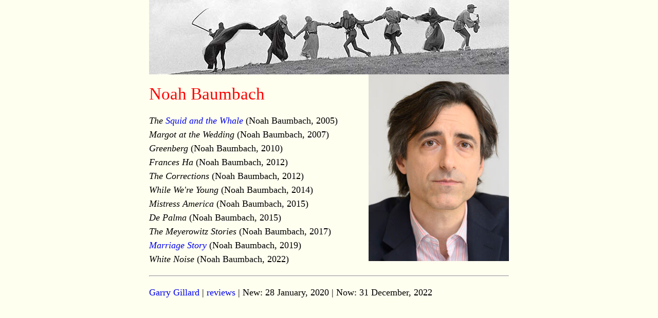

--- FILE ---
content_type: text/html
request_url: https://australiancinema.info/reviews/baumbachnoah.html
body_size: 368
content:
<!DOCTYPE HTML PUBLIC "-//W3C//DTD HTML 4.01 Transitional//EN" "http://www.w3.org/TR/html4/loose.dtd">
<html>
<head>
<title>ozcin</title>
<meta name="viewport" content="width=device-width, initial-scale=1.0">
<meta http-equiv="content-type" content="text/html;charset=utf-8" />
<link rel="stylesheet" type="text/css" href="reviews.css" />
</head>
<body>
<a href="../index.html"><img src="img/banner.jpg" style="width:100%;"></a>
<img src="../img/baumbachnoah.jpg" style="width:39%;float:right;margin:0px 0px 0px 9px">
<h1>Noah Baumbach</h1>
<p><em>The <a href="squidandthewhale.html">Squid and the Whale</a></em> (Noah Baumbach, 2005)<br>
<em>Margot at the Wedding</em> (Noah Baumbach, 2007)<br>
<em>Greenberg</em> (Noah Baumbach, 2010)<br>
<em>Frances Ha</em> (Noah Baumbach, 2012)<br>
<em>The Corrections</em> (Noah Baumbach, 2012)<br>
<em>While We're Young</em> (Noah Baumbach, 2014)<br>
<em>Mistress America</em> (Noah Baumbach, 2015)<br>
<em>De Palma</em> (Noah Baumbach, 2015)<br>
<em>The Meyerowitz Stories</em> (Noah Baumbach, 2017)<br>
<em><a href="marriagestory.html">Marriage Story</a></em> (Noah Baumbach, 2019)<br>
<em>White Noise</em> (Noah Baumbach, 2022)</p>
<hr>
<p><a href="http://garrygillard.net/" target="_new">Garry Gillard</a> | <a href="index.html">reviews</a> | New: 28 January, 2020 | Now: <!-- #BeginDate format:Sw1 -->31 December, 2022<!-- #EndDate --></p>
</body>
</html>